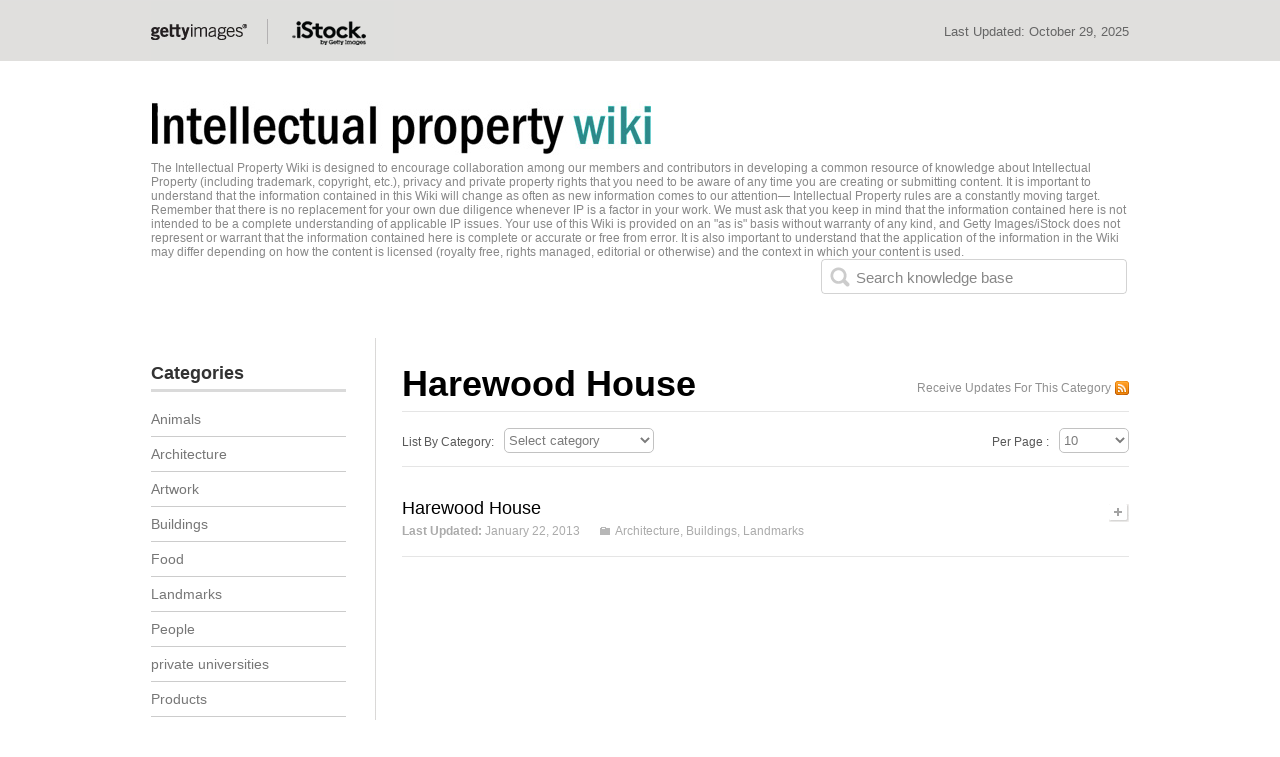

--- FILE ---
content_type: text/html; charset=UTF-8
request_url: https://wiki.gettyimages.com/tag/harewood-house/
body_size: 10449
content:


<!DOCTYPE html PUBLIC "-//W3C//DTD XHTML 1.0 Transitional//EN" "http://www.w3.org/TR/xhtml1/DTD/xhtml1-transitional.dtd">
<html xmlns="http://www.w3.org/1999/xhtml">
<head profile="http://gmpg.org/xfn/11">
<title>
Harewood House&nbsp;|&nbsp;Intellectual Property Wiki</title>

<meta http-equiv="Content-Type" content="text/html; charset=UTF-8" />
<link rel="stylesheet" type="text/css" href="https://wiki.gettyimages.com/wp-content/themes/WikiBase/style.css" media="screen" />
<link rel="alternate" type="application/rss+xml" title="RSS 2.0" href="https://wiki.gettyimages.com/feed/" />
<link rel="pingback" href="https://wiki.gettyimages.com/xmlrpc.php" />

<link rel="stylesheet" type="text/css" href="https://wiki.gettyimages.com/wp-content/themes/WikiBase/library/css/print.css" media="print" />
<meta name='robots' content='max-image-preview:large' />
	<style>img:is([sizes="auto" i], [sizes^="auto," i]) { contain-intrinsic-size: 3000px 1500px }</style>
	<link rel="alternate" type="application/rss+xml" title="Intellectual Property Wiki &raquo; Harewood House Tag Feed" href="https://wiki.gettyimages.com/tag/harewood-house/feed/" />
<script type="text/javascript">
/* <![CDATA[ */
window._wpemojiSettings = {"baseUrl":"https:\/\/s.w.org\/images\/core\/emoji\/15.0.3\/72x72\/","ext":".png","svgUrl":"https:\/\/s.w.org\/images\/core\/emoji\/15.0.3\/svg\/","svgExt":".svg","source":{"concatemoji":"https:\/\/wiki.gettyimages.com\/wp-includes\/js\/wp-emoji-release.min.js?ver=6.7.4"}};
/*! This file is auto-generated */
!function(i,n){var o,s,e;function c(e){try{var t={supportTests:e,timestamp:(new Date).valueOf()};sessionStorage.setItem(o,JSON.stringify(t))}catch(e){}}function p(e,t,n){e.clearRect(0,0,e.canvas.width,e.canvas.height),e.fillText(t,0,0);var t=new Uint32Array(e.getImageData(0,0,e.canvas.width,e.canvas.height).data),r=(e.clearRect(0,0,e.canvas.width,e.canvas.height),e.fillText(n,0,0),new Uint32Array(e.getImageData(0,0,e.canvas.width,e.canvas.height).data));return t.every(function(e,t){return e===r[t]})}function u(e,t,n){switch(t){case"flag":return n(e,"\ud83c\udff3\ufe0f\u200d\u26a7\ufe0f","\ud83c\udff3\ufe0f\u200b\u26a7\ufe0f")?!1:!n(e,"\ud83c\uddfa\ud83c\uddf3","\ud83c\uddfa\u200b\ud83c\uddf3")&&!n(e,"\ud83c\udff4\udb40\udc67\udb40\udc62\udb40\udc65\udb40\udc6e\udb40\udc67\udb40\udc7f","\ud83c\udff4\u200b\udb40\udc67\u200b\udb40\udc62\u200b\udb40\udc65\u200b\udb40\udc6e\u200b\udb40\udc67\u200b\udb40\udc7f");case"emoji":return!n(e,"\ud83d\udc26\u200d\u2b1b","\ud83d\udc26\u200b\u2b1b")}return!1}function f(e,t,n){var r="undefined"!=typeof WorkerGlobalScope&&self instanceof WorkerGlobalScope?new OffscreenCanvas(300,150):i.createElement("canvas"),a=r.getContext("2d",{willReadFrequently:!0}),o=(a.textBaseline="top",a.font="600 32px Arial",{});return e.forEach(function(e){o[e]=t(a,e,n)}),o}function t(e){var t=i.createElement("script");t.src=e,t.defer=!0,i.head.appendChild(t)}"undefined"!=typeof Promise&&(o="wpEmojiSettingsSupports",s=["flag","emoji"],n.supports={everything:!0,everythingExceptFlag:!0},e=new Promise(function(e){i.addEventListener("DOMContentLoaded",e,{once:!0})}),new Promise(function(t){var n=function(){try{var e=JSON.parse(sessionStorage.getItem(o));if("object"==typeof e&&"number"==typeof e.timestamp&&(new Date).valueOf()<e.timestamp+604800&&"object"==typeof e.supportTests)return e.supportTests}catch(e){}return null}();if(!n){if("undefined"!=typeof Worker&&"undefined"!=typeof OffscreenCanvas&&"undefined"!=typeof URL&&URL.createObjectURL&&"undefined"!=typeof Blob)try{var e="postMessage("+f.toString()+"("+[JSON.stringify(s),u.toString(),p.toString()].join(",")+"));",r=new Blob([e],{type:"text/javascript"}),a=new Worker(URL.createObjectURL(r),{name:"wpTestEmojiSupports"});return void(a.onmessage=function(e){c(n=e.data),a.terminate(),t(n)})}catch(e){}c(n=f(s,u,p))}t(n)}).then(function(e){for(var t in e)n.supports[t]=e[t],n.supports.everything=n.supports.everything&&n.supports[t],"flag"!==t&&(n.supports.everythingExceptFlag=n.supports.everythingExceptFlag&&n.supports[t]);n.supports.everythingExceptFlag=n.supports.everythingExceptFlag&&!n.supports.flag,n.DOMReady=!1,n.readyCallback=function(){n.DOMReady=!0}}).then(function(){return e}).then(function(){var e;n.supports.everything||(n.readyCallback(),(e=n.source||{}).concatemoji?t(e.concatemoji):e.wpemoji&&e.twemoji&&(t(e.twemoji),t(e.wpemoji)))}))}((window,document),window._wpemojiSettings);
/* ]]> */
</script>
<style id='wp-emoji-styles-inline-css' type='text/css'>

	img.wp-smiley, img.emoji {
		display: inline !important;
		border: none !important;
		box-shadow: none !important;
		height: 1em !important;
		width: 1em !important;
		margin: 0 0.07em !important;
		vertical-align: -0.1em !important;
		background: none !important;
		padding: 0 !important;
	}
</style>
<link rel='stylesheet' id='wp-block-library-css' href='https://wiki.gettyimages.com/wp-includes/css/dist/block-library/style.min.css?ver=6.7.4' type='text/css' media='all' />
<style id='classic-theme-styles-inline-css' type='text/css'>
/*! This file is auto-generated */
.wp-block-button__link{color:#fff;background-color:#32373c;border-radius:9999px;box-shadow:none;text-decoration:none;padding:calc(.667em + 2px) calc(1.333em + 2px);font-size:1.125em}.wp-block-file__button{background:#32373c;color:#fff;text-decoration:none}
</style>
<style id='global-styles-inline-css' type='text/css'>
:root{--wp--preset--aspect-ratio--square: 1;--wp--preset--aspect-ratio--4-3: 4/3;--wp--preset--aspect-ratio--3-4: 3/4;--wp--preset--aspect-ratio--3-2: 3/2;--wp--preset--aspect-ratio--2-3: 2/3;--wp--preset--aspect-ratio--16-9: 16/9;--wp--preset--aspect-ratio--9-16: 9/16;--wp--preset--color--black: #000000;--wp--preset--color--cyan-bluish-gray: #abb8c3;--wp--preset--color--white: #ffffff;--wp--preset--color--pale-pink: #f78da7;--wp--preset--color--vivid-red: #cf2e2e;--wp--preset--color--luminous-vivid-orange: #ff6900;--wp--preset--color--luminous-vivid-amber: #fcb900;--wp--preset--color--light-green-cyan: #7bdcb5;--wp--preset--color--vivid-green-cyan: #00d084;--wp--preset--color--pale-cyan-blue: #8ed1fc;--wp--preset--color--vivid-cyan-blue: #0693e3;--wp--preset--color--vivid-purple: #9b51e0;--wp--preset--gradient--vivid-cyan-blue-to-vivid-purple: linear-gradient(135deg,rgba(6,147,227,1) 0%,rgb(155,81,224) 100%);--wp--preset--gradient--light-green-cyan-to-vivid-green-cyan: linear-gradient(135deg,rgb(122,220,180) 0%,rgb(0,208,130) 100%);--wp--preset--gradient--luminous-vivid-amber-to-luminous-vivid-orange: linear-gradient(135deg,rgba(252,185,0,1) 0%,rgba(255,105,0,1) 100%);--wp--preset--gradient--luminous-vivid-orange-to-vivid-red: linear-gradient(135deg,rgba(255,105,0,1) 0%,rgb(207,46,46) 100%);--wp--preset--gradient--very-light-gray-to-cyan-bluish-gray: linear-gradient(135deg,rgb(238,238,238) 0%,rgb(169,184,195) 100%);--wp--preset--gradient--cool-to-warm-spectrum: linear-gradient(135deg,rgb(74,234,220) 0%,rgb(151,120,209) 20%,rgb(207,42,186) 40%,rgb(238,44,130) 60%,rgb(251,105,98) 80%,rgb(254,248,76) 100%);--wp--preset--gradient--blush-light-purple: linear-gradient(135deg,rgb(255,206,236) 0%,rgb(152,150,240) 100%);--wp--preset--gradient--blush-bordeaux: linear-gradient(135deg,rgb(254,205,165) 0%,rgb(254,45,45) 50%,rgb(107,0,62) 100%);--wp--preset--gradient--luminous-dusk: linear-gradient(135deg,rgb(255,203,112) 0%,rgb(199,81,192) 50%,rgb(65,88,208) 100%);--wp--preset--gradient--pale-ocean: linear-gradient(135deg,rgb(255,245,203) 0%,rgb(182,227,212) 50%,rgb(51,167,181) 100%);--wp--preset--gradient--electric-grass: linear-gradient(135deg,rgb(202,248,128) 0%,rgb(113,206,126) 100%);--wp--preset--gradient--midnight: linear-gradient(135deg,rgb(2,3,129) 0%,rgb(40,116,252) 100%);--wp--preset--font-size--small: 13px;--wp--preset--font-size--medium: 20px;--wp--preset--font-size--large: 36px;--wp--preset--font-size--x-large: 42px;--wp--preset--spacing--20: 0.44rem;--wp--preset--spacing--30: 0.67rem;--wp--preset--spacing--40: 1rem;--wp--preset--spacing--50: 1.5rem;--wp--preset--spacing--60: 2.25rem;--wp--preset--spacing--70: 3.38rem;--wp--preset--spacing--80: 5.06rem;--wp--preset--shadow--natural: 6px 6px 9px rgba(0, 0, 0, 0.2);--wp--preset--shadow--deep: 12px 12px 50px rgba(0, 0, 0, 0.4);--wp--preset--shadow--sharp: 6px 6px 0px rgba(0, 0, 0, 0.2);--wp--preset--shadow--outlined: 6px 6px 0px -3px rgba(255, 255, 255, 1), 6px 6px rgba(0, 0, 0, 1);--wp--preset--shadow--crisp: 6px 6px 0px rgba(0, 0, 0, 1);}:where(.is-layout-flex){gap: 0.5em;}:where(.is-layout-grid){gap: 0.5em;}body .is-layout-flex{display: flex;}.is-layout-flex{flex-wrap: wrap;align-items: center;}.is-layout-flex > :is(*, div){margin: 0;}body .is-layout-grid{display: grid;}.is-layout-grid > :is(*, div){margin: 0;}:where(.wp-block-columns.is-layout-flex){gap: 2em;}:where(.wp-block-columns.is-layout-grid){gap: 2em;}:where(.wp-block-post-template.is-layout-flex){gap: 1.25em;}:where(.wp-block-post-template.is-layout-grid){gap: 1.25em;}.has-black-color{color: var(--wp--preset--color--black) !important;}.has-cyan-bluish-gray-color{color: var(--wp--preset--color--cyan-bluish-gray) !important;}.has-white-color{color: var(--wp--preset--color--white) !important;}.has-pale-pink-color{color: var(--wp--preset--color--pale-pink) !important;}.has-vivid-red-color{color: var(--wp--preset--color--vivid-red) !important;}.has-luminous-vivid-orange-color{color: var(--wp--preset--color--luminous-vivid-orange) !important;}.has-luminous-vivid-amber-color{color: var(--wp--preset--color--luminous-vivid-amber) !important;}.has-light-green-cyan-color{color: var(--wp--preset--color--light-green-cyan) !important;}.has-vivid-green-cyan-color{color: var(--wp--preset--color--vivid-green-cyan) !important;}.has-pale-cyan-blue-color{color: var(--wp--preset--color--pale-cyan-blue) !important;}.has-vivid-cyan-blue-color{color: var(--wp--preset--color--vivid-cyan-blue) !important;}.has-vivid-purple-color{color: var(--wp--preset--color--vivid-purple) !important;}.has-black-background-color{background-color: var(--wp--preset--color--black) !important;}.has-cyan-bluish-gray-background-color{background-color: var(--wp--preset--color--cyan-bluish-gray) !important;}.has-white-background-color{background-color: var(--wp--preset--color--white) !important;}.has-pale-pink-background-color{background-color: var(--wp--preset--color--pale-pink) !important;}.has-vivid-red-background-color{background-color: var(--wp--preset--color--vivid-red) !important;}.has-luminous-vivid-orange-background-color{background-color: var(--wp--preset--color--luminous-vivid-orange) !important;}.has-luminous-vivid-amber-background-color{background-color: var(--wp--preset--color--luminous-vivid-amber) !important;}.has-light-green-cyan-background-color{background-color: var(--wp--preset--color--light-green-cyan) !important;}.has-vivid-green-cyan-background-color{background-color: var(--wp--preset--color--vivid-green-cyan) !important;}.has-pale-cyan-blue-background-color{background-color: var(--wp--preset--color--pale-cyan-blue) !important;}.has-vivid-cyan-blue-background-color{background-color: var(--wp--preset--color--vivid-cyan-blue) !important;}.has-vivid-purple-background-color{background-color: var(--wp--preset--color--vivid-purple) !important;}.has-black-border-color{border-color: var(--wp--preset--color--black) !important;}.has-cyan-bluish-gray-border-color{border-color: var(--wp--preset--color--cyan-bluish-gray) !important;}.has-white-border-color{border-color: var(--wp--preset--color--white) !important;}.has-pale-pink-border-color{border-color: var(--wp--preset--color--pale-pink) !important;}.has-vivid-red-border-color{border-color: var(--wp--preset--color--vivid-red) !important;}.has-luminous-vivid-orange-border-color{border-color: var(--wp--preset--color--luminous-vivid-orange) !important;}.has-luminous-vivid-amber-border-color{border-color: var(--wp--preset--color--luminous-vivid-amber) !important;}.has-light-green-cyan-border-color{border-color: var(--wp--preset--color--light-green-cyan) !important;}.has-vivid-green-cyan-border-color{border-color: var(--wp--preset--color--vivid-green-cyan) !important;}.has-pale-cyan-blue-border-color{border-color: var(--wp--preset--color--pale-cyan-blue) !important;}.has-vivid-cyan-blue-border-color{border-color: var(--wp--preset--color--vivid-cyan-blue) !important;}.has-vivid-purple-border-color{border-color: var(--wp--preset--color--vivid-purple) !important;}.has-vivid-cyan-blue-to-vivid-purple-gradient-background{background: var(--wp--preset--gradient--vivid-cyan-blue-to-vivid-purple) !important;}.has-light-green-cyan-to-vivid-green-cyan-gradient-background{background: var(--wp--preset--gradient--light-green-cyan-to-vivid-green-cyan) !important;}.has-luminous-vivid-amber-to-luminous-vivid-orange-gradient-background{background: var(--wp--preset--gradient--luminous-vivid-amber-to-luminous-vivid-orange) !important;}.has-luminous-vivid-orange-to-vivid-red-gradient-background{background: var(--wp--preset--gradient--luminous-vivid-orange-to-vivid-red) !important;}.has-very-light-gray-to-cyan-bluish-gray-gradient-background{background: var(--wp--preset--gradient--very-light-gray-to-cyan-bluish-gray) !important;}.has-cool-to-warm-spectrum-gradient-background{background: var(--wp--preset--gradient--cool-to-warm-spectrum) !important;}.has-blush-light-purple-gradient-background{background: var(--wp--preset--gradient--blush-light-purple) !important;}.has-blush-bordeaux-gradient-background{background: var(--wp--preset--gradient--blush-bordeaux) !important;}.has-luminous-dusk-gradient-background{background: var(--wp--preset--gradient--luminous-dusk) !important;}.has-pale-ocean-gradient-background{background: var(--wp--preset--gradient--pale-ocean) !important;}.has-electric-grass-gradient-background{background: var(--wp--preset--gradient--electric-grass) !important;}.has-midnight-gradient-background{background: var(--wp--preset--gradient--midnight) !important;}.has-small-font-size{font-size: var(--wp--preset--font-size--small) !important;}.has-medium-font-size{font-size: var(--wp--preset--font-size--medium) !important;}.has-large-font-size{font-size: var(--wp--preset--font-size--large) !important;}.has-x-large-font-size{font-size: var(--wp--preset--font-size--x-large) !important;}
:where(.wp-block-post-template.is-layout-flex){gap: 1.25em;}:where(.wp-block-post-template.is-layout-grid){gap: 1.25em;}
:where(.wp-block-columns.is-layout-flex){gap: 2em;}:where(.wp-block-columns.is-layout-grid){gap: 2em;}
:root :where(.wp-block-pullquote){font-size: 1.5em;line-height: 1.6;}
</style>
<script type="text/javascript" src="https://wiki.gettyimages.com/wp-includes/js/jquery/jquery.min.js?ver=3.7.1" id="jquery-core-js"></script>
<script type="text/javascript" src="https://wiki.gettyimages.com/wp-includes/js/jquery/jquery-migrate.min.js?ver=3.4.1" id="jquery-migrate-js"></script>
<script type="text/javascript" src="https://wiki.gettyimages.com/wp-content/themes/WikiBase/library/js/functions.js?ver=1" id="functions-js"></script>
<script type="text/javascript" src="https://wiki.gettyimages.com/wp-content/plugins/stop-user-enumeration/frontend/js/frontend.js?ver=1.6.3" id="stop-user-enumeration-js" defer="defer" data-wp-strategy="defer"></script>
<link rel="https://api.w.org/" href="https://wiki.gettyimages.com/wp-json/" /><link rel="alternate" title="JSON" type="application/json" href="https://wiki.gettyimages.com/wp-json/wp/v2/tags/496" /><link rel="EditURI" type="application/rsd+xml" title="RSD" href="https://wiki.gettyimages.com/xmlrpc.php?rsd" />
<meta name="generator" content="WordPress 6.7.4" />
<script type="text/javascript">
	window._se_plugin_version = '8.1.9';
</script>
		<link href="https://wiki.gettyimages.com/wp-content/themes/WikiBase/skins/6-getty.css" rel="stylesheet" type="text/css" />


<link href='http://boakes.org/most-wanted?v=0.1.9v' />
<link rel="canonical" href="https://wiki.gettyimages.com/tag/harewood-house/"/>

 <link href="https://wiki.gettyimages.com/wp-content/themes/WikiBase/custom.css" rel="stylesheet" type="text/css">
<script language="javascript" type="text/javascript">
	function hasClass(ele,cls) {
	return ele.className.match(new RegExp('(\\s|^)'+cls+'(\\s|$)'));
	}

    function addClass(ele,cls) {
    if (!this.hasClass(ele,cls)) ele.className += " "+cls;
    }
    function removeClass(ele,cls) {
    if (hasClass(ele,cls)) {
        var reg = new RegExp('(\\s|^)'+cls+'(\\s|$)');
        ele.className=ele.className.replace(reg,' ');
    }
    }

    function showHideDiv(sids,divids)
    {
		//alert(sids);
		//alert(divids);
        var divstyle = new String();
		var spanstyle = new String();
		var spansid = new String();
		spansid = document.getElementById(sids);
        divstyle = document.getElementById(divids).style.display;
        if(divstyle.toLowerCase()=="block" || divstyle == "")
        {
            document.getElementById(divids).style.display = "none";
			removeClass(spansid,'neg');
			addClass(spansid,'pos');
        }
        else
        {
            document.getElementById(divids).style.display = "block";
			removeClass(spansid,'pos');
			addClass(spansid,'neg');
        }
    }
	
    </script>

</head>
<body class="archive tag tag-harewood-house tag-496">
<div id="header">   
	<div class='greybar'>
		<div class='widholder'>
			<div class='logos'></div>
			<div class='lastupdate'>Last Updated: <span>October 29, 2025</span></div>
		</div>
	</div>
<div id="header_in" class="clearfix">
                
                <div class="logo"> 
                <a href="https://wiki.gettyimages.com/">
                <img src="https://wiki.gettyimages.com/wp-content/uploads/wiki-logo.jpg" alt="Intellectual Property Wiki"   /></a>                	
                     <p class="blog-description">
                          The Intellectual Property Wiki is designed to encourage collaboration among our members and contributors in developing a common resource of knowledge about Intellectual Property (including trademark, copyright, etc.), privacy and private property rights that you need to be aware of any time you are creating or submitting content.   It is important to understand that the information contained in this Wiki will change as often as new information comes to our attention— Intellectual Property rules are a constantly moving target.   Remember that there is no replacement for your own due diligence whenever IP is a factor in your work.  We must ask that you keep in mind that the information contained here is not intended to be a complete understanding of applicable IP issues.   Your use of this Wiki is provided on an &quot;as is&quot; basis without warranty of any kind, and Getty Images/iStock does not represent or warrant that the information contained here is complete or accurate or free from error. It is also important to understand that the application of the information in the Wiki may differ depending on how the content is licensed (royalty free, rights managed, editorial or otherwise) and the context in which your content is used.                        </p>
                   </div>      
                         <div class="header_right">
        	
                        <form method="get" id="searchform" action="https://wiki.gettyimages.com">
<div id="search-form-wrap">
<label for="s" id="search-label">Search for:</label>
<input type="text" id="s" name="s" accesskey="4" value="" />
<input type="hidden" name="stype" value="ajsearch" />
<input type="submit" name="stype" value="Search" style="display:none;" class="b_search" />
<span id="searchreset" title="Reset Search"></span>
<span id="searchload"></span>
</div>
</form>

                    </div>               
   </div> 
 </div>   <!-- header #end -->     

  <div id="wrapper" class="clearfix">     
    <div id="content" class="clearfix">
     <div id="current-content"> <!-- Please Don't Delete this current-content Div it's compulsory for Ajax Search -->
           
    <h1 class="cat_head clearfix" >
        	<span class="fl">  Harewood House </span>
        
     	<a href="https://wiki.gettyimages.com/?cat=&amp;feed=rss2" class="i_rss"> Receive Updates For This Category </a>
    	 </h1>
        
        <div class="sortby">
		<span class="title">List By Category:</span>
<form action="https://wiki.gettyimages.com/" method="get" class="category_form">
<select  name='cat' id='cat' class='postform' onchange='return this.form.submit()'>
	<option value='-1'>Select category</option>
	<option class="level-0" value="1276">Animals&nbsp;&nbsp;(4)</option>
	<option class="level-0" value="67">Architecture&nbsp;&nbsp;(131)</option>
	<option class="level-0" value="7">Artwork&nbsp;&nbsp;(71)</option>
	<option class="level-0" value="5">Buildings&nbsp;&nbsp;(127)</option>
	<option class="level-0" value="1363">Food&nbsp;&nbsp;(1)</option>
	<option class="level-0" value="4">Landmarks&nbsp;&nbsp;(197)</option>
	<option class="level-0" value="74">People&nbsp;&nbsp;(19)</option>
	<option class="level-0" value="1078">private universities&nbsp;&nbsp;(1)</option>
	<option class="level-0" value="6">Products&nbsp;&nbsp;(49)</option>
	<option class="level-0" value="1">Uncategorized&nbsp;&nbsp;(142)</option>
	<option class="level-0" value="84">Vehicles&nbsp;&nbsp;(19)</option>
</select>
    <noscript><div><input type="submit" value="View" /></div></noscript>
</form>
		
         <!--
<span class="title">List By Month:</span>
<select name="archive-dropdown" class="archive_form" onchange="document.location.href=this.options[this.selectedIndex].value;">
<option value="">Select Month</option> 
	<option value='https://wiki.gettyimages.com/2025/10/'> October 2025 &nbsp;(1)</option>
	<option value='https://wiki.gettyimages.com/2025/07/'> July 2025 &nbsp;(1)</option>
	<option value='https://wiki.gettyimages.com/2025/06/'> June 2025 &nbsp;(1)</option>
	<option value='https://wiki.gettyimages.com/2025/04/'> April 2025 &nbsp;(2)</option>
	<option value='https://wiki.gettyimages.com/2025/03/'> March 2025 &nbsp;(1)</option>
	<option value='https://wiki.gettyimages.com/2024/08/'> August 2024 &nbsp;(1)</option>
	<option value='https://wiki.gettyimages.com/2024/06/'> June 2024 &nbsp;(1)</option>
	<option value='https://wiki.gettyimages.com/2024/04/'> April 2024 &nbsp;(1)</option>
	<option value='https://wiki.gettyimages.com/2024/01/'> January 2024 &nbsp;(1)</option>
	<option value='https://wiki.gettyimages.com/2023/10/'> October 2023 &nbsp;(1)</option>
	<option value='https://wiki.gettyimages.com/2023/07/'> July 2023 &nbsp;(1)</option>
	<option value='https://wiki.gettyimages.com/2023/05/'> May 2023 &nbsp;(1)</option>
	<option value='https://wiki.gettyimages.com/2023/03/'> March 2023 &nbsp;(1)</option>
	<option value='https://wiki.gettyimages.com/2023/02/'> February 2023 &nbsp;(1)</option>
	<option value='https://wiki.gettyimages.com/2023/01/'> January 2023 &nbsp;(1)</option>
	<option value='https://wiki.gettyimages.com/2022/09/'> September 2022 &nbsp;(1)</option>
	<option value='https://wiki.gettyimages.com/2022/02/'> February 2022 &nbsp;(2)</option>
	<option value='https://wiki.gettyimages.com/2021/12/'> December 2021 &nbsp;(1)</option>
	<option value='https://wiki.gettyimages.com/2021/06/'> June 2021 &nbsp;(1)</option>
	<option value='https://wiki.gettyimages.com/2021/05/'> May 2021 &nbsp;(2)</option>
	<option value='https://wiki.gettyimages.com/2021/04/'> April 2021 &nbsp;(3)</option>
	<option value='https://wiki.gettyimages.com/2021/02/'> February 2021 &nbsp;(1)</option>
	<option value='https://wiki.gettyimages.com/2020/11/'> November 2020 &nbsp;(1)</option>
	<option value='https://wiki.gettyimages.com/2020/09/'> September 2020 &nbsp;(2)</option>
	<option value='https://wiki.gettyimages.com/2020/03/'> March 2020 &nbsp;(1)</option>
	<option value='https://wiki.gettyimages.com/2020/02/'> February 2020 &nbsp;(1)</option>
	<option value='https://wiki.gettyimages.com/2020/01/'> January 2020 &nbsp;(1)</option>
	<option value='https://wiki.gettyimages.com/2019/12/'> December 2019 &nbsp;(2)</option>
	<option value='https://wiki.gettyimages.com/2019/11/'> November 2019 &nbsp;(3)</option>
	<option value='https://wiki.gettyimages.com/2019/10/'> October 2019 &nbsp;(1)</option>
	<option value='https://wiki.gettyimages.com/2019/07/'> July 2019 &nbsp;(3)</option>
	<option value='https://wiki.gettyimages.com/2019/06/'> June 2019 &nbsp;(4)</option>
	<option value='https://wiki.gettyimages.com/2019/04/'> April 2019 &nbsp;(2)</option>
	<option value='https://wiki.gettyimages.com/2018/12/'> December 2018 &nbsp;(1)</option>
	<option value='https://wiki.gettyimages.com/2018/11/'> November 2018 &nbsp;(1)</option>
	<option value='https://wiki.gettyimages.com/2018/09/'> September 2018 &nbsp;(1)</option>
	<option value='https://wiki.gettyimages.com/2018/08/'> August 2018 &nbsp;(1)</option>
	<option value='https://wiki.gettyimages.com/2018/05/'> May 2018 &nbsp;(4)</option>
	<option value='https://wiki.gettyimages.com/2018/04/'> April 2018 &nbsp;(1)</option>
	<option value='https://wiki.gettyimages.com/2018/03/'> March 2018 &nbsp;(2)</option>
	<option value='https://wiki.gettyimages.com/2018/02/'> February 2018 &nbsp;(2)</option>
	<option value='https://wiki.gettyimages.com/2017/11/'> November 2017 &nbsp;(1)</option>
	<option value='https://wiki.gettyimages.com/2017/10/'> October 2017 &nbsp;(1)</option>
	<option value='https://wiki.gettyimages.com/2017/09/'> September 2017 &nbsp;(3)</option>
	<option value='https://wiki.gettyimages.com/2017/07/'> July 2017 &nbsp;(1)</option>
	<option value='https://wiki.gettyimages.com/2017/06/'> June 2017 &nbsp;(3)</option>
	<option value='https://wiki.gettyimages.com/2017/05/'> May 2017 &nbsp;(1)</option>
	<option value='https://wiki.gettyimages.com/2017/04/'> April 2017 &nbsp;(1)</option>
	<option value='https://wiki.gettyimages.com/2017/03/'> March 2017 &nbsp;(1)</option>
	<option value='https://wiki.gettyimages.com/2017/02/'> February 2017 &nbsp;(1)</option>
	<option value='https://wiki.gettyimages.com/2016/12/'> December 2016 &nbsp;(1)</option>
	<option value='https://wiki.gettyimages.com/2016/09/'> September 2016 &nbsp;(3)</option>
	<option value='https://wiki.gettyimages.com/2016/07/'> July 2016 &nbsp;(3)</option>
	<option value='https://wiki.gettyimages.com/2016/06/'> June 2016 &nbsp;(2)</option>
	<option value='https://wiki.gettyimages.com/2016/05/'> May 2016 &nbsp;(1)</option>
	<option value='https://wiki.gettyimages.com/2016/04/'> April 2016 &nbsp;(1)</option>
	<option value='https://wiki.gettyimages.com/2016/03/'> March 2016 &nbsp;(2)</option>
	<option value='https://wiki.gettyimages.com/2016/02/'> February 2016 &nbsp;(1)</option>
	<option value='https://wiki.gettyimages.com/2015/12/'> December 2015 &nbsp;(2)</option>
	<option value='https://wiki.gettyimages.com/2015/11/'> November 2015 &nbsp;(3)</option>
	<option value='https://wiki.gettyimages.com/2015/10/'> October 2015 &nbsp;(1)</option>
	<option value='https://wiki.gettyimages.com/2015/09/'> September 2015 &nbsp;(1)</option>
	<option value='https://wiki.gettyimages.com/2015/08/'> August 2015 &nbsp;(1)</option>
	<option value='https://wiki.gettyimages.com/2015/06/'> June 2015 &nbsp;(1)</option>
	<option value='https://wiki.gettyimages.com/2015/05/'> May 2015 &nbsp;(1)</option>
	<option value='https://wiki.gettyimages.com/2015/03/'> March 2015 &nbsp;(3)</option>
	<option value='https://wiki.gettyimages.com/2015/02/'> February 2015 &nbsp;(2)</option>
	<option value='https://wiki.gettyimages.com/2015/01/'> January 2015 &nbsp;(4)</option>
	<option value='https://wiki.gettyimages.com/2014/12/'> December 2014 &nbsp;(4)</option>
	<option value='https://wiki.gettyimages.com/2014/10/'> October 2014 &nbsp;(1)</option>
	<option value='https://wiki.gettyimages.com/2014/09/'> September 2014 &nbsp;(2)</option>
	<option value='https://wiki.gettyimages.com/2014/08/'> August 2014 &nbsp;(5)</option>
	<option value='https://wiki.gettyimages.com/2014/07/'> July 2014 &nbsp;(3)</option>
	<option value='https://wiki.gettyimages.com/2014/06/'> June 2014 &nbsp;(1)</option>
	<option value='https://wiki.gettyimages.com/2014/05/'> May 2014 &nbsp;(2)</option>
	<option value='https://wiki.gettyimages.com/2014/03/'> March 2014 &nbsp;(1)</option>
	<option value='https://wiki.gettyimages.com/2014/01/'> January 2014 &nbsp;(1)</option>
	<option value='https://wiki.gettyimages.com/2013/12/'> December 2013 &nbsp;(1)</option>
	<option value='https://wiki.gettyimages.com/2013/10/'> October 2013 &nbsp;(2)</option>
	<option value='https://wiki.gettyimages.com/2013/09/'> September 2013 &nbsp;(3)</option>
	<option value='https://wiki.gettyimages.com/2013/07/'> July 2013 &nbsp;(1)</option>
	<option value='https://wiki.gettyimages.com/2013/05/'> May 2013 &nbsp;(1)</option>
	<option value='https://wiki.gettyimages.com/2013/04/'> April 2013 &nbsp;(2)</option>
	<option value='https://wiki.gettyimages.com/2013/03/'> March 2013 &nbsp;(25)</option>
	<option value='https://wiki.gettyimages.com/2013/02/'> February 2013 &nbsp;(7)</option>
	<option value='https://wiki.gettyimages.com/2013/01/'> January 2013 &nbsp;(113)</option>
	<option value='https://wiki.gettyimages.com/2012/11/'> November 2012 &nbsp;(20)</option>
	<option value='https://wiki.gettyimages.com/2012/03/'> March 2012 &nbsp;(6)</option>
</select> -->
		    <div class="sort_pages" > <span class="title">Per Page : </span> 
    <form method="get" name="post_per_page_frm" id="post_per_page_frm" action="https://wiki.gettyimages.com/tag/harewood-house/" >
        		<input type="hidden" name="per_pg" value="0" />	
		        <select name="per_pg" class="select_page" onchange="document.post_per_page_frm.submit()">
        <option  >10</option> 
        <option >20</option> 
        <option >30</option> 
        <option >40</option> 
        <option >50</option> 
        <option >100</option> 
        </select>
    </form></div>
            </div>
          <script type="text/javascript">
	  //<![CDATA[
function content_loader_js(url_link,link_li) // ajax page loader
	{
		var $h = jQuery.noConflict();
		document.getElementById('artilepaging').innerHTML = '<img src="https://wiki.gettyimages.com/wp-content/themes/WikiBase/images/spinner.gif" alt="" /> <br /><br /><b>Loading ...</b>';
		if(url_link.indexOf("?")<0)
		{
			url_link1 = url_link + "?tp=ajax";
		}else
		{
			url_link1 = url_link + "&tp=ajax";
		}
		$h.ajax({
			url: url_link1,
			type: 'GET',
			dataType: 'html',
			timeout: 9000,
			error: function(){
				alert('Error loading information');
			},
			success: function(html){
				if(eval(document.getElementById('artilepaging')))
				{
					document.getElementById('artilepaging').innerHTML=html;
				}
				
			}
		});
		return false;
	}
	//]]>
</script>
      <div id="artilepaging"> <!-- Please Don't Delete this artilepaging Div it's compulsory for Ajax Paging -->
 			                      
                  
                <div class="feature-box clearfix">
                  <div class="subheading">
                    <a href="https://wiki.gettyimages.com/harewood-house/" title="Show/hide additional information">
                    Harewood House                     </a> <span class="pos" id="as962" onclick="showHideDiv('as962','ad962');"></span>
                    
                    </div>
                    <p class="post_info clearfix">   		<span><strong>Last Updated:</strong> January 22, 2013 </span>
       		<span class="i_cate"> <a href="https://wiki.gettyimages.com/category/architecture/" rel="category tag">Architecture</a>, <a href="https://wiki.gettyimages.com/category/buildings/" rel="category tag">Buildings</a>, <a href="https://wiki.gettyimages.com/category/landmarks/" rel="category tag">Landmarks</a> </span>
    






     </p>
                
                  <div  class="options-box" id="ad962" style="display:none;">                     	
                          <a class="post_img" href="https://wiki.gettyimages.com/harewood-house/">
             <img width="85" height="17" src="https://wiki.gettyimages.com/wp-content/uploads/2013/01/HAREWOOD.jpg" class=" wp-post-image" alt="" decoding="async" srcset="https://wiki.gettyimages.com/wp-content/uploads/2013/01/HAREWOOD.jpg 730w, https://wiki.gettyimages.com/wp-content/uploads/2013/01/HAREWOOD-300x62.jpg 300w" sizes="(max-width: 85px) 100vw, 85px" />             </a>
                         	                
                
                 
               	    
                 <p>  <span class="highlight_word"></span>Harewood<span class="highlight_word"></span> <span class="highlight_word"></span>House<span class="highlight_word"></span> (<span class="highlight_word"></span>pronounced<span class="highlight_word"></span> <span class="highlight_word"></span>Harwood<span class="highlight_word"></span>) <span class="highlight_word"></span>is<span class="highlight_word"></span> <span class="highlight_word"></span>a<span class="highlight_word"></span> <span class="highlight_word"></span>country<span class="highlight_word"></span> <span class="highlight_word"></span>home<span class="highlight_word"></span> <span class="highlight_word"></span>build<span class="highlight_word"></span> <span class="highlight_word"></span>between<span class="highlight_word"></span> <span class="highlight_word"></span>1759<span class="highlight_word"></span> <span class="highlight_word"></span>and<span class="highlight_word"></span> <span class="highlight_word"></span>1771<span class="highlight_word"></span> <span class="highlight_word"></span>by<span class="highlight_word"></span> <span class="highlight_word"></span>architects<span class="highlight_word"></span> <span class="highlight_word"></span>John<span class="highlight_word"></span> <span class="highlight_word"></span>Carr<span class="highlight_word"></span> <span class="highlight_word"></span>and<span class="highlight_word"></span> <span class="highlight_word"></span>Robert<span class="highlight_word"></span> <span class="highlight_word"></span>Adams<span class="highlight_word"></span>. <span class="highlight_word"></span>The<span class="highlight_word"></span> <span class="highlight_word"></span>home<span class="highlight_word"></span> <span class="highlight_word"></span>was<span class="highlight_word"></span> <span class="highlight_word"></span>built<span class="highlight_word"></span> <span class="highlight_word"></span>for<span class="highlight_word"></span> <span class="highlight_word"></span>Edwin<span class="highlight_word"></span> <span class="highlight_word"></span>Lascelles<span class="highlight_word"></span> <span class="highlight_word"></span>through<span class="highlight_word"></span> <span class="highlight_word"></span>Laselles<span class="highlight_word"></span>&#<span class="highlight_word"></span>8217<span class="highlight_word"></span>; <span class="highlight_word"></span>fortune<span class="highlight_word"></span> <span class="highlight_word"></span>gained<span class="highlight_word"></span> <span class="highlight_word"></span>from<span class="highlight_word"></span> <span class="highlight_word"></span>trading<span class="highlight_word"></span> <span class="highlight_word"></span>in<span class="highlight_word"></span> <span class="highlight_word"></span>the<span class="highlight_word"></span> <span class="highlight_word"></span>West<span class="highlight_word"></span> <span class="highlight_word"></span>Indies<span class="highlight_word"></span>. <span class="highlight_word"></span>It<span class="highlight_word"></span> <span class="highlight_word"></span>is<span class="highlight_word"></span> <span class="highlight_word"></span>located<span class="highlight_word"></span> <span class="highlight_word"></span>in<span class="highlight_word"></span> <span class="highlight_word"></span>Harewood<span class="highlight_word"></span> (<span class="highlight_word"></span>pronounced<span class="highlight_word"></span> <span class="highlight_word"></span>Hairwood<span class="highlight_word"></span>, <span class="highlight_word"></span>though<span class="highlight_word"></span> <span class="highlight_word"></span>the<span class="highlight_word"></span> <span class="highlight_word"></span>village<span class="highlight_word"></span> <span class="highlight_word"></span>is<span class="highlight_word"></span> <span class="highlight_word"></span>of<span class="highlight_word"></span> <span class="highlight_word"></span>the<span class="highlight_word"></span> <span class="highlight_word"></span>same<span class="highlight_word"></span> <span class="highlight_word"></span>spelling<span class="highlight_word"></span>), <span class="highlight_word"></span>West<span class="highlight_word"></span> <span class="highlight_word"></span>Yorkshire<span class="highlight_word"></span>, <span class="highlight_word"></span>England<span class="highlight_word"></span>. <span class="highlight_word"></span>The<span class="highlight_word"></span></p>
                <p class="more">  <a href="https://wiki.gettyimages.com/harewood-house/" class="more">Read More</a> </p>
                
                                
                
                
                
                
                
                
                    </div> <!-- content #end -->
              </div> <!-- featured box #end -->
            <div class="pagination">
                                <span class="post_previous"> </span>
         <span class="post_next"> </span>
      </div>
        
    
       </div> <!-- Please Don't Delete this artilepaging Div it's compulsory for Ajax Paging -->
            	  </div> <!-- Please Don't Delete this current-content Div it's compulsory for Ajax Search -->
       <div id="dynamic-content"></div>  <!-- Please Don't Delete this dynamic-content Div it's compulsory for Ajax Search -->
       
    </div> <!-- content #end -->
    
    <div id="sidebar">
	<div class="widget"><h3><span>Categories</span></h3>
			<ul>
					<li class="cat-item cat-item-1276"><a href="https://wiki.gettyimages.com/category/animals/">Animals</a>
</li>
	<li class="cat-item cat-item-67"><a href="https://wiki.gettyimages.com/category/architecture/">Architecture</a>
</li>
	<li class="cat-item cat-item-7"><a href="https://wiki.gettyimages.com/category/artwork/">Artwork</a>
</li>
	<li class="cat-item cat-item-5"><a href="https://wiki.gettyimages.com/category/buildings/">Buildings</a>
</li>
	<li class="cat-item cat-item-1363"><a href="https://wiki.gettyimages.com/category/products/food/">Food</a>
</li>
	<li class="cat-item cat-item-4"><a href="https://wiki.gettyimages.com/category/landmarks/">Landmarks</a>
</li>
	<li class="cat-item cat-item-74"><a href="https://wiki.gettyimages.com/category/people/">People</a>
</li>
	<li class="cat-item cat-item-1078"><a href="https://wiki.gettyimages.com/category/private-universities/">private universities</a>
</li>
	<li class="cat-item cat-item-6"><a href="https://wiki.gettyimages.com/category/products/">Products</a>
</li>
	<li class="cat-item cat-item-1"><a href="https://wiki.gettyimages.com/category/uncategorized/">Uncategorized</a>
</li>
	<li class="cat-item cat-item-84"><a href="https://wiki.gettyimages.com/category/vehicles/">Vehicles</a>
</li>
			</ul>

			</div><div class="widget"><h3><span>Information</span></h3>
			<ul>
				<li class="page_item page-item-169"><a href="https://wiki.gettyimages.com/about/">About</a></li>
			</ul>

			</div> </div> <!-- sidebar right-->  
</div> <!-- wrapper #end -->

<div id="footer" class="clearfix">
<div id="footer_in">
<p class="copy">&copy; 2013 Intellectual Property Wiki  All rights reserved.</p>
<!-- <p class="fr"><span class="designby">WikiBase Theme by </span>
<span class="templatic"> <a href="http://templatic.com" title="templatic.com">Premium Wordpress Themes</a></span></p> -->
</div></div> <!-- footer #end -->

<script type="text/javascript" src="https://wiki.gettyimages.com/wp-content/themes/WikiBase/library/js/livesearch.js?ver=1" id="livesearch-js"></script>
<script type="text/javascript">
	//<![CDATA[
		function initBelle() {
			Belle.AjaxURL		= "https://wiki.gettyimages.com/?sajax=1"
			// Initialize Livesearch
			Belle.LiveSearch	= new LiveSearch( "Search knowledge base" )
			}
		jQuery(document).ready( function() { initBelle() })
	//]]>
	</script>
</body></html>

--- FILE ---
content_type: application/javascript
request_url: https://wiki.gettyimages.com/wp-content/themes/WikiBase/library/js/livesearch.js?ver=1
body_size: 822
content:
function LiveSearch(searchprompt) {
	var self = this;
	
	jQuery('#search-form-wrap').addClass('livesearch');
	
	this.searchPrompt	= searchprompt;
	this.searchform		= jQuery('#searchform');
	this.searchField	= jQuery('#s');
	this.reset			= jQuery('#searchreset');
	this.loading		= jQuery('#searchload');
	this.searchLabel	= jQuery('#search-label');

	// Inlinize label
	this.searchLabel.empty().text(searchprompt).addClass('overlabel-apply');
	
	// Bind events to the search input
	this.searchField
		.focus(function(){
			self.searchLabel.addClass('hide');
		})
		.blur(function(){
			if (self.searchField.val() == '') {
				self.searchLabel.show().removeClass('hide');

				if (self.prevSearch != '') {
					self.resetSearch(self);
				}
			}
		})
		.keydown(function(event) {
			if (self.searchField.val() == '') {
				self.searchLabel.show();

				if (self.prevSearch != '') {
					self.resetSearch(self);
				}
			}

			var code = event.keyCode;

			if (code == 27) { // Escape
				self.resetSearch(self);

			} else if (code != 13 && code != 9) { // Not Enter or TAB
				self.searchLabel.addClass('hide')

				if (self.timer) {
					clearTimeout(self.timer);
				}
				self.timer = setTimeout(function(){ self.doSearch(self); }, 500);
			}
		})
		.keyup(function(event) {
			var code = event.keyCode;

			if (code != 13) { // Not Enter
				if (self.searchField.val() == '') {
					self.resetSearch(self);
					clearTimeout(self.timer);
				} else {
					self.reset.fadeTo('fast', 0);
					self.loading.fadeTo('fast', 1);
				}
			}
		});

	if (this.searchField.val() != '') { // If searchfield isn't empty when page is loaded.
		this.doSearch(self);
		this.searchLabel.addClass('hide');
	}

	self.loading.fadeTo('fast', 0);
	self.reset.fadeTo('fast', 0);
};


LiveSearch.prototype.doSearch = function(self) {
	if (self.searchField.val() == self.prevSearch) return;

	self.prevSearch = self.searchField.val();
	
	Belle.ajaxGet(self.searchform.serialize() + '&dynamic=true',
		function(data) {
			jQuery('#current-content').hide();
			jQuery('#dynamic-content').html(data).show();
			self.loading.fadeTo('fast', 0);
			
			self.reset.click(function(){
				self.resetSearch(self);
			}).fadeTo('fast', 1.0).css('cursor', 'pointer');
		}
	);
};

LiveSearch.prototype.resetSearch = function(self) {
	self.active = false;
	self.prevSearch = '';

	self.searchField.val('');
	self.searchLabel.removeClass('hide');
	self.loading.fadeTo('fast', 0);
	
	self.reset.unbind('click').fadeTo('fast', 0).css('cursor', 'default');

	if ( jQuery('#current-content').length ) {
		jQuery('#dynamic-content').hide().html('');
		jQuery('#current-content').show();
	}

};